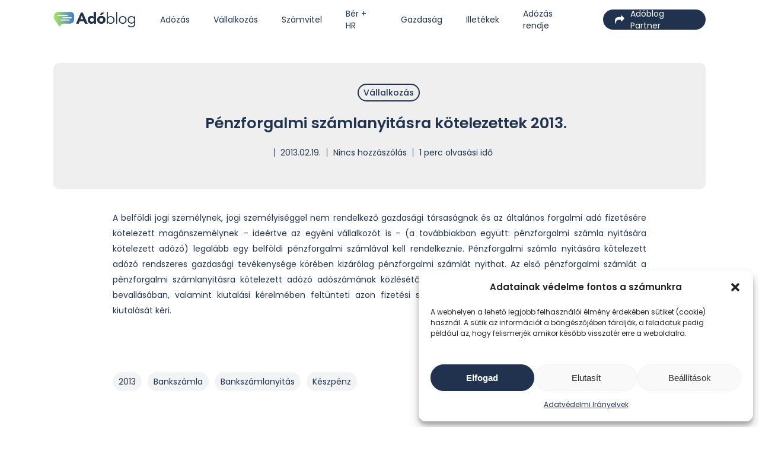

--- FILE ---
content_type: text/css
request_url: https://adoblog.hu/wp-content/plugins/bwp-recent-comments/css/bwp-recent-comments-noava.css?ver=1.2.2
body_size: 223
content:
.recent-comment {
	list-style-type: none;
	margin-top: 10px;
	/*ie fix*/ zoom: 1;
}

.recent-comment:after { content: "."; display: block; height: 0; font-size: 0; line-height: 0; clear: both; visibility: hidden; }

.recent-comment .recent-comment-avatar {
	display: none;
}

.recent-comment .avatar {
	display: none;
}

.recent-comment .icon-comment {
	vertical-align: text-top;
}

.recent-comment-single {
	display: block;
	margin-left: 0px;
}

.recent-comment-tb .recent-comment-single {
	display: inline;
	margin-left: 0px;
}

.recent-comment-credit {
	font-size: 0.8em;
	color: #aaaaaa;
}

.recent-comment-author {
	font-weight: bold;
	/*background: url("../images/icon_comment.png") no-repeat right center;*/
    color: #309cc0;
	padding-right: 20px;
	overflow: hidden;
    font-size: 15px;
}

.recent-comment-text {
	overflow: hidden;
    font-size: 13px;
}

/* ajax nav */
.bwp-rc-ajax-nav {
	list-style-type: none;
	list-style-position: inside;
	text-align: right;
}